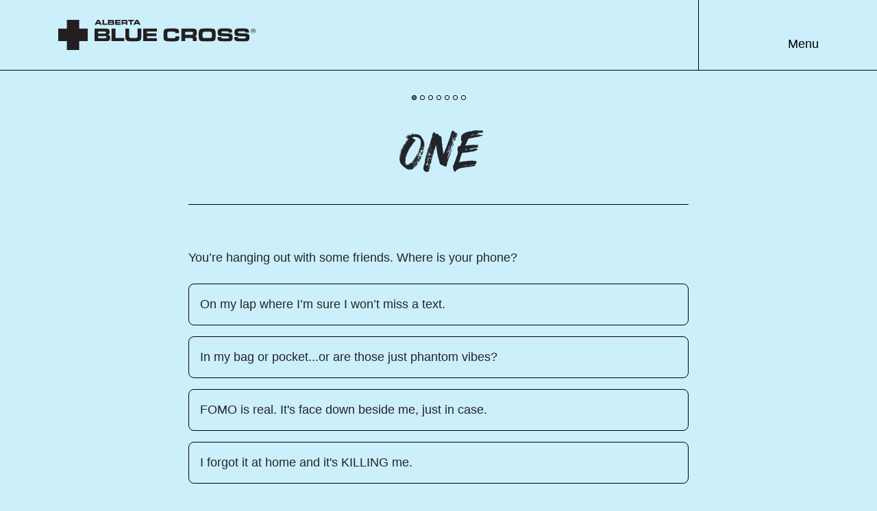

--- FILE ---
content_type: text/html; charset=UTF-8
request_url: https://www.feelingsoverphones.ca/what-kind-of-friend-are-you-quiz.php
body_size: 35512
content:
<!DOCTYPE html>
<html lang="en">
<head >
	<title>Feelings Over Phones – What Kind of Friend Are You Quiz  | Alberta Blue Cross®</title>
	<meta name="description" content="The way you interact with your phone can seriously impact your friendships. Take the Feelings Over Phones quiz to find out what kind of friend you are.">
	<link rel="canonical" href="https://www.feelingsoverphones.ca/" />
	<meta charset="utf-8">
	<meta name="viewport" content="width=device-width, initial-scale=1.0">
	<link rel="stylesheet" type="text/css" href="https://stackpath.bootstrapcdn.com/bootstrap/4.5.2/css/bootstrap.min.css">
	<link rel="preload" href="https://fonts.googleapis.com/css2?family=Lato:ital,wght@0,100;0,300;0,400;0,700;0,900;1,100;1,300;1,400;1,700;1,900&display=swap" rel="stylesheet">
	<link rel="preload" rel="stylesheet" type="text/css" href="../font-awesome/css/all.min.css">
	<link rel="stylesheet" type="text/css" href="../css/styles.css">
	<!-- Google Tag Manager -->
	<script>(function(w,d,s,l,i){w[l]=w[l]||[];w[l].push({'gtm.start':
	new Date().getTime(),event:'gtm.js'});var f=d.getElementsByTagName(s)[0],
	j=d.createElement(s),dl=l!='dataLayer'?'&l='+l:'';j.async=true;j.src=
	'https://www.googletagmanager.com/gtm.js?id='+i+dl;f.parentNode.insertBefore(j,f);
	})(window,document,'script','dataLayer','GTM-NWGN58D');</script>
	<!-- End Google Tag Manager -->

	<!-- javascript -->
    <script src="https://code.jquery.com/jquery-3.7.0.slim.min.js" integrity="sha256-tG5mcZUtJsZvyKAxYLVXrmjKBVLd6VpVccqz/r4ypFE="  crossorigin="anonymous"></script>
	<script src="https://cdn.jsdelivr.net/npm/popper.js@1.16.1/dist/umd/popper.min.js" integrity="sha384-9/reFTGAW83EW2RDu2S0VKaIzap3H66lZH81PoYlFhbGU+6BZp6G7niu735Sk7lN" crossorigin="anonymous"></script>
	<script src="https://stackpath.bootstrapcdn.com/bootstrap/4.5.2/js/bootstrap.min.js" integrity="sha384-B4gt1jrGC7Jh4AgTPSdUtOBvfO8shuf57BaghqFfPlYxofvL8/KUEfYiJOMMV+rV" crossorigin="anonymous"></script>


	<meta name="twitter:card" content="summary_large_image">
	<meta name="twitter:site" content="@ABBlueCross">
	<meta name="twitter:title" content="Feelings Over Phones ">
	<meta name="twitter:description" content="The way you interact with your phone can seriously impact your anxiety, mental health, and relationships. Here are some tips to help break the habit.">
	<meta name="twitter:image" content="https://www.feelingsoverphones.ca/img/home-image.png">

	<!-- facebook share -->
	<meta property="og:url" content="https://www.feelingsoverphones.ca/what-kind-of-friend-are-you-quiz.php" />
	<meta property="og:type" content="website" />
	<meta property="og:title" content="What Kind of Friend Are You Quiz" />
	<meta property="og:description" content="It’s time to put yourself to the test! Find out what kind of friend you are based on your phone habits." />
	<meta property="og:image" content="" />
	<meta property="fb:app_id" content="262381585197218"/>

</head>
<body>
	<!-- Google Tag Manager (noscript) -->
	<noscript><iframe src="https://www.googletagmanager.com/ns.html?id=GTM-NWGN58D"
	height="0" width="0" style="display:none;visibility:hidden"></iframe></noscript>
	<!-- End Google Tag Manager (noscript) -->

<script>
  window.fbAsyncInit = function() {
    FB.init({
      appId      : '{262381585197218}',
      cookie     : true,
      xfbml      : true,
      version    : '{v8.0}'
    });
      
    FB.AppEvents.logPageView();   
      
  };

  (function(d, s, id){
     var js, fjs = d.getElementsByTagName(s)[0];
     if (d.getElementById(id)) {return;}
     js = d.createElement(s); js.id = id;
     js.src = "https://connect.facebook.net/en_US/sdk.js";
     fjs.parentNode.insertBefore(js, fjs);
   }(document, 'script', 'facebook-jssdk'));
</script>
  
<div class="nav-menu d-flex flex-column justify-content-between" id="navDrawer">
	<div class="menu-header d-flex justify-content-between align-items-center ">
		<div class="padding-xy-24 d-flex align-items-center">
			<img src="../img/abc-logo-white.png" class="img-fluid logo-mobile" alt="Alberta Blue Cross Logo">
		</div>
		<div class="text-center d-flex align-items-center justify-content-center">
			<a href="#" class="burger padding-xy-24">
				<i class="fal fa-times"></i><p class="margin-b-0">Close</p>
			</a>
		</div>
	</div>
	<div class="menu-main">
		<div>
			<a href="https://www.feelingsoverphones.ca/what-kind-of-friend-are-you-quiz.php">Take quiz<i class="fal fa-chevron-right"></i></a>
		</div>
		<div >
			<a href="https://www.feelingsoverphones.ca/index.php#issue">What's the issue<i class="fal fa-chevron-right"></i></a>
		</div>
		<div >
			<a href="https://www.feelingsoverphones.ca/index.php#filter">Instagram filter<i class="fal fa-chevron-right"></i></a>
		</div>
	</div>
	<div class="menu-footer">
		<div>
			<a href="https://www.facebook.com/AlbertaBlueCross?sk=wall" class="padding-xy-24"><i class="fab fa-facebook-square"></i></a>
		</div>
		<div>
			<a href="https://twitter.com/ABBluecross" class="padding-xy-24"><i class="fab fa-twitter"></i></a>
		</div> 
		<div>
			<a href="https://www.instagram.com/albertabluecross/" class="padding-xy-24"><i class="fab fa-instagram"></i></a>
		</div>
	</div>
</div>
<header>
	<div class="container-fluid menu margin-b-24">
		<div class="container">
			<div class="row">
				<div class="col-9 col-lg-10 padding-y-24 menu-divider d-flex align-items-center">
					<div>
						<a href="https://www.feelingsoverphones.ca/"><img src="../img/abc-logo-black.png" class="img-fluid" alt="Alberta Blue Cross Logo"></a>
					</div>
				</div>
				<div class="col-3 col-lg-2 padding-y-24 d-flex justify-content-end align-items-center">

					<a href="#" class="text-center burger">
						<p class="margin-b-0"><i class="fal fa-bars"></i><br>Menu</p>
					</a>
					
				</div>
			</div>
		</div>

	</div>
</header>
<script type="text/javascript">
	$(document).ready(function(){
		  $(".burger").click(function(){
		    $("#navDrawer").toggleClass("open");
		  });
		 function closeMenu(){
		 	$("#navDrawer").removeClass("open");
		 }
		 $(document.body).click( function(e){
		 	closeMenu();
		 });
		 $(".burger").click( function(e){
		 	e.stopPropagation();
		 });
	});

</script>

<main>
	<div class="container">
		<div class="row d-flex flex-column align-items-center">
			<div class="quiz col col-12 col-lg-8">
				<div class="progression text-center">
					<div class="progress-dot progress-active"></div>
					<div class="progress-dot"></div>
					<div class="progress-dot"></div>
					<div class="progress-dot"></div>
					<div class="progress-dot"></div>
					<div class="progress-dot"></div>
					<div class="progress-dot"></div>
				</div>
				<form class="quiz-container">
					<div class="question-container question-active" id="q1">
						<div class=" text-center quiz-heading padding-t-40">
							<h1>ONE</h1>
						</div>
						
						<p id="question">You’re hanging out with some friends. Where is your phone?</p>
						<div class="form-check">
							<input type="radio" id="q1Lap" name="phoneLocal" class="question" value="3">
							<label class="custom-radio" for="q1Lap">On my lap where I’m sure I won’t miss a text.</label>
							
						</div>
						<div class="form-check">
							<input type="radio" id="q2Bag" name="phoneLocal" class="question" value="1">
							<label class="custom-radio" for="q2Bag">In my bag or pocket...or are those just phantom vibes?</label>
							
						</div>
						<div class="form-check">
							<input type="radio" id="q3Beside" name="phoneLocal" class="question" value="2">
							<label class="custom-radio" for="q3Beside">FOMO is real. It's face down beside me, just in case.</label>
							
						</div>
						<div class="form-check">
							<input type="radio" id="q4Home" name="phoneLocal" class="question" value="2">
							<label class="custom-radio" for="q4Home">I forgot it at home and it's KILLING me.</label>
						</div>

					</div>
					<div class="question-container hidden" id="q2">
						<div class=" text-center quiz-heading padding-t-40">
							<h1>Two</h1>
						</div>
						
						<p id="question">It’s time for Netflix and sweatpants with your friend. What are you doing while you binge-watch?</p>
						<div class="form-check">
							<input type="radio" id="q1Memes" name="netflix" class="question" value="3">
							<label class="custom-radio" for="q1Memes">Scrolling through Instagram for dank memes.</label>
						</div>
						<div class="form-check">
							<input type="radio" id="q2google" name="netflix" class="question" value="2">
							<label class="custom-radio" for="q2google">Googling to find out where I’ve seen that actor before.</label>
						</div>
						<div class="form-check">
							<input type="radio" id="q3game" name="netflix" class="question" value="3">
							<label class="custom-radio" for="q3game">One eye on the screen and one eye on the game on my phone.</label>
						</div>
						<div class="form-check">
							<input type="radio" id="q4watching" name="netflix" class="question" value="1">
							<label class="custom-radio" for="q4watching">Watching…? What else would I be doing? </label>
						</div>

					</div>
					<div class="question-container hidden" id="q3">
						<div class=" text-center quiz-heading padding-t-40">
							<h1>ThreE</h1>
						</div>
						
						<p id="question">When friends talk loudly on their phone in public:</p>
						<div class="row">
							<div class="col col-12 col-sm-6 col-lg-6">
								<div class="form-check img-question custom-radio">
									<input type="radio" id="q1DontCare" name="publicTalking" class="question" value="2">
									<label class="custom-radio img-label" for="q1DontCare">
										<div class="bkg-white padding-xy-16 text-center">
											<img class="img-fluid" src="img/i-dunno-face.png" alt="illustrated face doing the I don't care action">
										</div>
										<span>I don't care.</span>
									</label>
									
								</div>
							</div>
							<div class="col col-12 col-sm-6 col-lg-6">
								<div class="form-check img-question custom-radio">
									<input type="radio" id="q2rude" name="publicTalking" class="question" value="1">
									<label class="custom-radio img-label" for="q2rude">
										<div class="bkg-white padding-xy-16 text-center">
											<img class="img-fluid" src="img/angry.png" alt="illustrated face that is angry">
										</div>
										<span>It's rude.</span>
									</label>
									
								</div>
							</div>
						</div>		
					</div>
					<div class="question-container hidden" id="q4">
						<div class=" text-center quiz-heading padding-t-40">
							<h1>FouR </h1>
						</div>
						
						<p id="question">Which of these phone faux pas’ would your friends say you’re most guilty of?</p>
						<div class="form-check">
							<input type="radio" id="q1forgot" name="fauxpas" class="question" value="2">
							<label class="custom-radio" for="q1forgot">Forgetting to text them back. They’ll be waiting hours (or days).</label>
						</div>
						<div class="form-check">
							<input type="radio" id="q2snap" name="fauxpas" class="question" value="3">
							<label class="custom-radio" for="q2snap">Sending Snapchats or texting non-stop while we’re hanging out.</label>
						</div>
						<div class="form-check">
							<input type="radio" id="q3tiktok" name="fauxpas" class="question" value="3">
							<label class="custom-radio" for="q3tiktok">Constantly pulling out my phone to show them funny TikToks.</label>
						</div>
						<div class="form-check">
							<input type="radio" id="q4nophone" name="fauxpas" class="question" value="1">
							<label class="custom-radio" for="q4nophone">Never having my phone with me.</label>
						</div>

					</div>
					<div class="question-container hidden" id="q5">
						<div class=" text-center quiz-heading padding-t-40">
							<h1>Five</h1>
						</div>
						
						<p id="question">Could you survive one day without your phone?</p>
						<div class="row">
							<div class="col col-12 col-md-6 col-lg-6">
								<div class="form-check img-question custom-radio">
									<input type="radio" id="q1yes" name="survive" class="question" value="1">
									<label class="custom-radio img-label" for="q1yes">
										<div class="bkg-white padding-xy-16 text-center">
											<img class="img-fluid" src="img/up-thumb.png" alt="illustrated hand doing a thumbs up">
										</div>
										
										<span>Yes, easily.</span>
									</label>
								</div>
							</div>
							<div class="col col-12 col-md-6 col-lg-6">
								<div class="form-check img-question custom-radio">
									<input type="radio" id="q2noSanity" name="survive" class="question" value="2">
									<label class="custom-radio img-label" for="q2noSanity">
										<div class="bkg-white padding-xy-16 text-center">
											<img class="img-fluid" src="img/down-thumb.png" alt="illustrated hand doing thumbs down">
										</div>
										<span>Not with my sanity intact.</span>
									</label>
									
								</div>
							</div>
						</div>
					</div>
					<div class="question-container hidden" id="q6">
						<div class=" text-center quiz-heading padding-t-40">
							<h1>Six</h1>
						</div>
						
						<p id="question">Your friend is in the middle of telling you about their date when your phone buzzes. What do you do?</p>
						<div class="form-check">
							<input type="radio" id="q1quickCheck" name="dateStory" class="question" value="3">
							<label class="custom-radio" for="q1quickCheck">Quickly check it and hope they don’t notice.</label>	
						</div>
						<div class="form-check">
							<input type="radio" id="q2ignore" name="dateStory" class="question" value="1">
							<label class="custom-radio" for="q2ignore">Ignore it. My friend has clearly been dying to tell me about it.</label>
						</div>
						<div class="form-check">
							<input type="radio" id="q3wait" name="dateStory" class="question" value="2">
							<label class="custom-radio" for="q3wait">Wait until they’re done talking and then pull out my phone.</label>
						</div>
					</div>
					<div class="question7 question-container hidden q7-bkg" id="q7">
						<div class=" text-center quiz-heading padding-t-40">
							<h1>SEven</h1>
						</div>
						
						<p id="question">If you ever worry that your fixation on your phone is impacting your friendships, it probably is. It can also make you feel isolated and affect your mental health.</p>
						<p>Next time you’re hanging out, will you choose your friend's feelings over your phone? </p>

						<div class="row">
							<div class="col col-12 col-sm-12 col-md-6 col-lg-6">
								<div class="form-check img-question custom-radio">
									<input type="radio" id="q1yesChange" name="intentChange" class="question" value="1">
									<label class="custom-radio img-label" for="q1yesChange"> 

										<div class="bkg-white text-center padding-xy-16">
											<img src="img/no-phones.png" alt="illustrated phone crossed out" class="img-fluid">
										</div>
										<span>Yes.</span>
									</label>
									
								</div>
							</div>
							<div class="col col-12 col-sm-12 col-md-6 col-lg-6">
								<div class="form-check custom-radio">
									<input type="radio" id="q2noChange" name="intentChange" class="question" value="3">
									<label class="custom-radio img-label" for="q2noChange">
										<div class="bkg-white padding-xy-16 text-center">
											<img class="img-fluid" src="img/love-phones.png" alt="illustrated phone with a heart">
										</div>
										<span>No.</span>
									</label>
									
								</div>
							</div>
						</div>
					</div>
					<div class="btn-container d-flex flex-column align-items-center padding-y-40">	
						<a class="btn-primary next disabled" aria-disabled="true">Next <i class=" padding-l-16 fal fa-chevron-right"></i></a>

						<a class="btn-primary hidden submit" onclick="finalScore()">Get your results</a>
					</div>
				</form>
				
			</div>
			<div class="col col-12 col-lg-10 results">
				<div class="faithful hidden ">

						<div class="row">
							<div class="col col-12 col-sm-6 col-md-6 mobile-image">	
									<img src="../img/faithful-animation.gif" alt="Faithful friend image" class="img-fluid">
							</div>
							<div class="col col-12 col-sm-6 col-md-6 col-lg-4 d-flex">	
								<h1 class="">The<span> Faithful </span>Friend</h1>
							</div>
							<div class="col col-md-6 col-lg-8 desktop-image">	
									<img src="../img/faithful-animation.gif" alt="Faithful friend image" class="img-fluid">
							</div>
							<div class="col col-12 padding-b-24">	
								<p>Your friends know that you’ve got their backs. Need a ride in the middle of the night? You’ll be there, no questions asked. You give great advice even if you know your friend will ignore it and you’re weirdly protective—but in a comforting way.</p>

								<p>If people keep talking over your friend in a group, you’ll be the one making eye contact with them so they know someone is actually listening. You take your friendships seriously and expect others to do the same. Plus, you have your priorities straight when it comes to your phone. Keep it up!</p>
							</div>
							<div class="col col-12 results-share">	
								<h2 class="padding-b-16">Share your results</h2>
								<!-- <a class="btn-primary">Facebook</a> -->
								<a class="btn-primary" target="_blank" href="https://www.facebook.com/sharer/sharer.php?u=https%3A%2F%2Fwww.feelingsoverphones.ca%2Fwhat-kind-of-friend-are-you-quiz.php&amp;src=sdkpreparse&quote=Always%20there%2E%20Always%20ready%2E%20I%20got%20the%20Faithful%20Friend%21%20What%20kind%20of%20friend%20are%20you%3F" class="fb-xfbml-parse-ignore">Facebook</a>
								<a href="https://twitter.com/intent/tweet?hashtags=feelingsoverphones&original_referer=https%3A%2F%2Fwww.feelingsoverphones.ca%2Fresults%2Ffaithful-friend.php&ref_src=twsrc%5Etfw&text=Always%20there.%20Always%20ready.%20I%20got%20the%20Faithful%20Friend!%20What%20kind%20of%20friend%20are%20you%3F&tw_p=tweetbutton&url=https%3A%2F%2Fwww.feelingsoverphones.ca%2Fwhat-kind-of-friend-are-you-quiz.php" class="btn-primary">Twitter</a>
								<a class="btn-secondary" href="https://www.feelingsoverphones.ca/index.php#issue">Learn more</a>
							</div>
						</div>	
					</div><!-- \\faithful -->
					<div class="lowMaint hidden">
						<div class="row">
							<div class="col col-12 col-sm-6 col-md-6 mobile-image">	
									<img src="../img/low-maintenance-animation.gif" alt="Low maintenance friend image" class="img-fluid">
							</div>
							<div class="col col-md-6 col-lg-4 d-flex">	
								<h1 class="align-self-end">The<span> Low Maintenance </span>Friend</h1>
							</div>
							<div class="col col-md-6 col-lg-8 desktop-image">	
									<img src="../img/low-maintenance-animation.gif" alt="Low maintenance friend image" class="img-fluid">
							</div>
							<div class="col col-12 padding-b-24">	
								<p>You’re happy doing just about anything and your friends know that they don’t have to talk to you every day for your friendship to be solid. When you do hang out, you always try to make the most of it and leave distractions at the door. </p>

								<p>You’re typically forgiving if your friends don’t always make you feel like a priority, but you’re not afraid to be honest either. If your friend is glued to their phone, say something! They probably don’t realize that it’s dragging down the conversation and bumming you out.</p>
							</div>
							<div class="col col-12 results-share">	
								<h2 class="padding-b-16">Share your results</h2>
								<a class="btn-primary" target="_blank" href="https://www.facebook.com/sharer/sharer.php?u=https%3A%2F%2Fwww.feelingsoverphones.ca%2Fwhat-kind-of-friend-are-you-quiz.php&amp;src=sdkpreparse&quote=Caring.%20But%20chill%20about%20it%20y%E2%80%99know%3F%20I%20got%20the%20Low%20Maintenance%20Friend%21%20What%20kind%20of%20friend%20are%20you%3F%20" class="fb-xfbml-parse-ignore">Facebook</a>
								<a class="btn-primary" href="https://twitter.com/intent/tweet?hashtags=feelingsoverphones&original_referer=https%3A%2F%2Fwww.feelingsoverphones.ca%2Fresults%2Flow-maintenance-friend.php&ref_src=twsrc%5Etfw&text=Caring.%20But%20chill%20about%20it%20y%E2%80%99know%3F%20I%20got%20the%20Low%20Maintenance%20Friend!%20What%20kind%20of%20friend%20are%20you%3F&tw_p=tweetbutton&url=https%3A%2F%2Fwww.feelingsoverphones.ca%2F">Twitter</a>
								<a class="btn-secondary" href="https://www.feelingsoverphones.ca/index.php#issue">Learn more</a>
							</div>
						</div>	
					</div><!-- \\low maintenance -->
					<div class="hype hidden">
						<div class="row">
							<div class="col col-12 col-sm-6 col-md-6 mobile-image">	
								<img src="../img/hype-animation.gif" alt="Hype friend image" class="img-fluid">
							</div>
							<div class="col col-md-6 col-lg-4 d-flex">	
								<h1 class="align-self-end">The<span> Hype </span>Friend</h1>
							</div>
							<div class="col col-md-6 col-lg-8 desktop-image">	
									<img src="../img/hype-animation.gif" alt="Hype friend image" class="img-fluid">
							</div>
							<div class="col col-12 padding-b-24">	
								<p>You have a knack for making your friends feel like they’re on top of the world. When your friend sends you a meme that you’ve already seen, you act like it’s the first time.</p>

								<p>Your friends can always count on you to take the best pictures of them for Instagram and reinforce the choices they make—even if you probably wouldn’t have made the same ones. But be careful not to rely too much on your phone for fun or you could lose sight of what your friends really need. Nobody wants to feel like they’re not as interesting as what’s on your screen.</p>
							</div>
							<div class="col col-12 results-share">	
								<h2 class="padding-b-16">Share your results</h2>
								<a class="btn-primary" target="_blank" href="https://www.facebook.com/sharer/sharer.php?u=https%3A%2F%2Fwww.feelingsoverphones.ca%2Fwhat-kind-of-friend-are-you-quiz.php&amp;src=sdkpreparse&quote=I%E2%80%99m%20my%20friends%E2%80%99%20biggest%20fan.%20I%20got%20the%20Hype%20Friend%21%20What%20kind%20of%20friend%20are%20you%3F" class="fb-xfbml-parse-ignore">Facebook</a>
								<a class="btn-primary" href="https://twitter.com/intent/tweet?hashtags=feelingsoverphones&original_referer=https%3A%2F%2Fwww.feelingsoverphones.ca%2Fresults%2Fhype-friend.php&ref_src=twsrc%5Etfw&text=I%E2%80%99m%20my%20friends%E2%80%99%20biggest%20fan.%20I%20got%20the%20Hype%20Friend!%20What%20kind%20of%20friend%20are%20you%3F&tw_p=tweetbutton&url=https%3A%2F%2Fwww.feelingsoverphones.ca%2F">Twitter</a>
								<a class="btn-secondary" href="https://www.feelingsoverphones.ca/index.php#issue">Learn more</a>
							</div>
						</div>	
					</div><!-- \\hype -->	
					<div class="fomo hidden">
						<div class="row">
							<div class="col col-12 col-sm-6 col-md-6 mobile-image">	
								<img src="../img/fomo-animation.gif" alt="FOMO friend image" class="img-fluid">
							</div>
							<div class="col col-md-6 col-lg-4 d-flex">	
								<h1 class="align-self-end">The<span> FOMO </span>Friend</h1>
							</div>
							<div class="col col-md-6 col-lg-8 desktop-image">	
									<img src="../img/fomo-animation.gif" alt="FOMO friend image" class="img-fluid">
							</div>
							<div class="col col-12 padding-b-24">	
								<p>You’re up for anything—but it KILLS you that you can’t do everything all at once. You try to make your schedule as flexible as possible so you don’t miss out on the next big thing and if two friends hang out without you, you’ll stress about it for days. </p>

								<p>While hanging out with friends, your focus isn’t always where it should be but you’re working on it. If you’re worried about missing a text or a streak, you’ll miss out on what’s happening around you. Try keeping your phone in your bag or pocket to prevent the temptation.</p>
							</div>
							<div class="col col-12 results-share">	
								<h2 class="padding-b-16">Share your results</h2>
								<a class="btn-primary" target="_blank" href="https://www.facebook.com/sharer/sharer.php?u=https%3A%2F%2Fwww.feelingsoverphones.ca%2Fwhat-kind-of-friend-are-you-quiz.php&amp;src=sdkpreparse&quote=I%20want%20to%20do%20it%20all%20and%20hate%20missing%20out.%20I%20got%20the%20FOMO%20Friend%21%20Let%20me%20know%20what%20kind%20of%20friend%20are%20you%3F" class="fb-xfbml-parse-ignore">Facebook</a>
								<a class="btn-primary" href="https://twitter.com/intent/tweet?hashtags=feelingsoverphones&original_referer=https%3A%2F%2Fwww.feelingsoverphones.ca%2Fresults%2Ffomo-friend.php&ref_src=twsrc%5Etfw&text=I%20want%20to%20do%20it%20all%20and%20hate%20missing%20out.%20I%20got%20the%20FOMO%20Friend!%20Let%20me%20know%20what%20kind%20of%20friend%20are%20you%3F&tw_p=tweetbutton&url=https%3A%2F%2Fwww.feelingsoverphones.ca%2F">Twitter</a>
								<a class="btn-secondary" href="https://www.feelingsoverphones.ca/index.php#issue">Learn more</a>
							</div>
						</div>	
					</div><!-- \\fomo -->
					<div class="unapologetic hidden">
						<div class="row">
							<div class="col col-12 col-sm-6 col-md-6 mobile-image">	
								<img src="../img/fomo-animation.gif" alt="Unapologetic friend image" class="img-fluid">
							</div>	
							<div class="col col-md-6 col-lg-4 d-flex">	
								<h1 class="align-self-end">The<span> unapolOgetic</span> Friend</h1>
							</div>
							<div class="col col-md-6 col-lg-8 desktop-image">	
									<img src="../img/unapologetic-animation.gif" alt="Unapologetic friend image" class="img-fluid">
							</div>
							<div class="col col-12 padding-b-24">	
								<p>You don’t apologize for being yourself and your friends respect you for it. You know you have flaws, but who doesn’t? When it comes to spending time together, you do what you want and your friends know to go with the flow. Sometimes you have strong opinions, but your friends can always count on you for the hard truth. </p>

								<p>Can you handle the truth too? You probably need to use your phone less. Way less. It sends the message that you care more about what's on your screen than the people around you.</p>
							</div>
							<div class="col col-12 results-share">	
								<h2 class="padding-b-16">Share your results</h2>
								<a class="btn-primary" target="_blank" href="https://www.facebook.com/sharer/sharer.php?u=https%3A%2F%2Fwww.feelingsoverphones.ca%2Fwhat-kind-of-friend-are-you-quiz.php&amp;src=sdkpreparse&quote=Strong%20opinions%20but%20always%20there%20with%20the%20truth.%20I%20got%20the%20Unapologetic%20Friend%21%20What%20kind%20of%20friend%20are%20you%3F " class="fb-xfbml-parse-ignore">Facebook</a>
								<a href="https://twitter.com/intent/tweet?hashtags=feelingsoverphones&original_referer=https%3A%2F%2Fwww.feelingsoverphones.ca%2Fresults%2Funapologetic-friend.php&ref_src=twsrc%5Etfw&text=Strong%20opinions%20but%20always%20there%20with%20the%20truth.%20I%20got%20the%20Unapologetic%20Friend!%20What%20kind%20of%20friend%20are%20you%3F&tw_p=tweetbutton&url=https%3A%2F%2Fwww.feelingsoverphones.ca%2F" class="btn-primary">Twitter</a>
								<a class="btn-secondary" href="https://www.feelingsoverphones.ca/index.php#issue">Learn more</a>
							</div>
						</div>	
					</div><!-- \\unapologetic -->
				</div>
		</div>
	</div>
</main>
<footer>
	<div class="container-fluid padding-b-64">
		<div class="container">
			<div class="row padding-b-24 margin-t-24 margin-b-24 d-flex justify-content-center">
				<div class="col col-lg-7">
					<div class="card-white padding-xy-24">
						<div class="text-center margin-b-24">
							<img class="img-fluid" src="img/broken-heart.png" alt="Illustrated broken heart">
						</div>
						<p class="margin-b-0">Less time on your phone means more time having meaningful interactions with the people around you. At Alberta Blue Cross<sup>&reg;</sup>, supporting mental health and the need for connection is part of our commitment to wellness.</p>
					</div>
				</div>
			</div><!-- \\row -->
			<div class="row padding-b-88 d-flex flex-column align-items-center but-seriously">
				
				<div class="col col-12 padding-y-24">
					<h2 class="heading-transformed">Are you, or someone you care about, looking for mental health support</h2>
				</div>
				<div class="col col-12 col-lg-12 padding-x-16 heading-bkg">
					
					<h3><span class="heading-large">But</span></h3>
				</div>
				<div class="col col-12 col-lg-12 ">
					<div class="row d-flex justify-content-center">	
						<div class="col col-12 col-lg-7 secondary-heading padding-x-0">	
							<h3 class=""><i>not sure where to start?</i></h3>
						</div>
					</div>	
					<div class="row margin-t-24 d-flex justify-content-center">
				
						<div class="col col-lg-7 padding-x-0">
							<p>Let us help you navigate resources, supports and the health care system to find a solution that fits your needs. <a href="https://www.ab.bluecross.ca/resources/mental-health-support.php" target="_blank">Learn more with Alberta Blue Cross<sup>&reg;</sup> care navigation</a>.</p>
							<p>Sign up for More Good Days, a mental wellness messaging service that delivers free daily advice and inspiration straight to your phone. Text ‘<strong>MoreGoodDays</strong>’ to <strong>393939</strong> to get started.</p>


						</div>

					</div><!-- \\row -->
				</div><!-- \\col -->
			</div><!-- \\row -->
			<div class="row sources-footer padding-b-24 margin-b-24">
				<div class="col ">
					<p class="small">All information, content, and material contained on this website (including links to other third-party websites) is provided for general information purposes only and does not constitute medical or other professional advice on any subject matter, or for any individual case or situation. Nothing on this website is intended to substitute for the advice of a qualified medical professional, and you should not act, or refrain from acting, on the basis of any content included on this website. If you require medical advice, you are advised to consult a qualified medical professional.</p>
					<p class="small margin-b-0"><i>Sources</i></p>
					<p class="small margin-b-0">
						<i>*Pew Research Center’s Internet Project survey, August 7-September 16, 2013</i>
					</p>
					<p class="small margin-b-0">
						<i>**Pew Research Center American Trends Panel survey, May 30-June 30, 2014. N=3,217 adults</i>
					</p>
					<p class="small margin-b-0">
						<i>***Przybylski AK, Weinstein N. Can you connect with me now? How the presence of mobile communication technology influences face-to-face conversation quality. Journal of Social and Personal Relationships. 2013;30(3):237-246. doi:10.1177/0265407512453827</i>
					</p>
				</div>
			</div><!-- \\row -->
			
			<div class="row">
				<div class="col-12">
					<ul class="footer-list margin-b-0">
						<li> <a rel="noopener" href="https://www.ab.bluecross.ca/privacy.php">Privacy Policy</a> <span> | </span></li>
						<li> <a rel="noopener" href="https://www.ab.bluecross.ca/web-site-policy.php">Terms of Use</a> <span> | </span></li>
						<li><a href="https://arrive.ab.bluecross.ca/Subscriber-Verification-Individual.html" target="_blank">Marketing preferences</a><span> | </span></li>
						<li> <a rel="noopener" href="https://www.ab.bluecross.ca" target="_blank">ab.bluecross.ca <i class="fal fa-external-link"></i></a></li>
					</ul>
				</div>
				<div class="col col-12 col-lg-11 padding-y-64 land-acknowledgement-container">
					<div class="padding-l-24 land-acknowledgement">
						<h3>Land acknowledgement</h3>
							<p><em>We begin by acknowledging that we are on traditional lands, referred to as Treaty 6, Treaty 7 and Treaty 8 territory, and all the people here are beneficiaries of these peace and friendship treaties. </em></p>
							<p><em>This territory is the home for many Indigenous Peoples, including the Blackfoot, Cree, Dene, Saulteaux, Ojibwe, Stoney Nakota Sioux, and Tsuut’ina peoples, and the Métis Nation of Alberta and the Métis Settlements. </em></p>
							<p class="margin-b-0"><em>We respect the Treaties that were made on these territories, we acknowledge the harms and mistakes of the past, and we dedicate ourselves to moving forward in partnership with Indigenous communities in a spirit of reconciliation and collaboration.</em></p>
					</div>  <!--//border -->     
				</div><!--//col -->  
				<div class="col col-12 col-lg-1">
				</div><!--//col -->   

				<div class="col-12 col-md-10 col-lg-11 padding-t-64">
					<p class="copyright">©Copyright 2026 ABC Benefits Corporation. All rights reserved. ®* The Blue Cross<sup>&reg;</sup> symbol and name are registered marks of the Canadian Association of Blue Cross Plans<sup>&reg;</sup>, an association of independent Blue Cross<sup>&reg;</sup> plans. Licensed to ABC Benefits Corporation for use in operating the Alberta Blue Cross Plan<sup>&reg;</sup>. ®† Blue Shield is a registered trade-mark of the Blue Cross Blue Shield Association.</p>
				</div>
				<div class="col col-12 col-md-2 col-lg-1 padding-t-64">
					<div class="bcbs">
						<img src="../img/bcbs-black.png" class="img-fluid" alt="Blue Cross Blue Shield logo">
					</div>
				</div>
			</div>
		</div>
	</div>
	
</footer>
<script>
window.twttr = (function(d, s, id) {
  var js, fjs = d.getElementsByTagName(s)[0],
    t = window.twttr || {};
  if (d.getElementById(id)) return t;
  js = d.createElement(s);
  js.id = id;
  js.src = "https://platform.twitter.com/widgets.js";
  fjs.parentNode.insertBefore(js, fjs);

  t._e = [];
  t.ready = function(f) {
    t._e.push(f);
  };

  return t;
}(document, "script", "twitter-wjs"));</script>

<!-- share to facebook -->
<script type="text/javascript">
    // Facebook post
    function shareOnFacebook() {
        var img = 'https://www.feelingsoverphones.ca/img/home-image.png';
        var desc = 'The way you interact with your phone can seriously impact your anxiety, mental health, and relationships. Here are some tips to help break the habit.';
        var title = 'Feelings Over Phones';
        var link = 'https://www.feelingsoverphones.ca';

        // Open FB share popup
        FB.ui({
            method: 'share_open_graph',
            action_type: 'og.shares',
            action_properties: JSON.stringify({
                object: {
                    'og:url': link,
                    'og:title': title,
                    'og:description': desc,
                    'og:image': img
                }
            })
        },
        function (response) {
            // Action after response
        });
    }
</script>
</body>
</html><script src="js/quiz.js"></script>

--- FILE ---
content_type: text/css
request_url: https://www.feelingsoverphones.ca/css/styles.css
body_size: 13054
content:
@font-face{
	font-family: "Stay-Weird";
	src: url('../fonts/Stay-Weird.ttf')  format('truetype'); /* Safari, Android, iOS */
}
*, *:before, *:after{
	box-sizing: border-box;
}
body{
	background-color: #cceffc;
	font-family: "Lato", sans-serif;
	font-size: 18px;
	line-height: 1.5;
}
a, button, input, label{
	cursor: pointer;
}

h1, .heading-large{
	font-family: "Stay-Weird", "Lato", sans-serif;
}

h1.home{
	padding-top: 150px;
	text-align: right;
	line-height: 1.05;
}

h1.home, .heading-large{
	font-size: 70px;
}

h2{
	text-transform: uppercase;
	font-size: 18px;
}

h3{
	font-size: 40px;
}
h4{
	font-size: 30px;
	font-weight: 900;
}
.btn-primary, .btn-secondary{
	padding: 8px 32px;
	text-transform: uppercase;
	text-align: center;
	border-radius: 4px;
	width: 100%;
	display: block;
	font-weight: bold;
/*	cursor: pointer;*/
}
.btn-primary{
	background-color: #B01C87;
	color: #ffffff;
	border:none;
}
.btn-primary.disabled{
	background-color: rgba(176, 28, 135, 0.8);
}
.btn-secondary{
	border:1px solid #B01C87;
	color: #B01C87;
	background-color: transparent;
}

.btn-primary:hover,.btn-primary:active, .btn-primary:not(:disabled):not(.disabled).active, .btn-primary:not(:disabled):not(.disabled):active, .show>.btn-primary.dropdown-toggle,.btn-primary.focus, .btn-primary:focus{
	background-color: #891D6B;
	text-decoration: none;
	transition: ease-in 0.2s;
}
.btn-primary.disabled:hover{
	background-color: rgba(176, 28, 135, 0.8);
}
.btn-secondary:hover, .btn-secondary:active{
	color: #ffffff;
	background-color: #891D6B;
	border:1px solid #B01C87;
	transition: ease-in 0.2s;
}

.btn-primary .fal{
	font-size: 14px;
}

/*spacing*/

.padding-l-0, .padding-x-0, .padding-xy-0{
	padding-left: 0;
}

.padding-r-0, .padding-x-0, .padding-xy-0{
	padding-right: 0;
}

.padding-t-0, .padding-y-0, .padding-xy-0{
	padding-top: 0;
}

.padding-b-0, .padding-y-0, .padding-xy-0{
	padding-bottom: 0;
}

.padding-l-16, .padding-x-16, .padding-xy-16{
	padding-left: 16px;
}

.padding-r-16, .padding-x-16, .padding-xy-16{
	padding-right: 16px;
}

.padding-t-16, .padding-y-16, .padding-xy-16{
	padding-top: 16px;
}

.padding-b-16, .padding-y-16, .padding-xy-16{
	padding-bottom: 16px;
}

.padding-l-24, .padding-x-24, .padding-xy-24{
	padding-left: 24px;
}

.padding-r-24, .padding-x-24, .padding-xy-24{
	padding-right: 24px;
}

.padding-t-24, .padding-y-24, .padding-xy-24{
	padding-top: 24px;
}

.padding-b-24, .padding-y-24, .padding-xy-24{
	padding-bottom: 24px;
}

.padding-l-40, .padding-x-40, .padding-xy-40{
	padding-left: 40px;
}

.padding-r-40, .padding-x-40, .padding-xy-40{
	padding-right: 40px;
}

.padding-t-40, .padding-y-40, .padding-xy-40{
	padding-top: 40px;
}

.padding-b-40, .padding-y-40, .padding-xy-40{
	padding-bottom: 64px;
}

.padding-l-64, .padding-x-64, .padding-xy-64{
	padding-left: 64px;
}

.padding-r-64, .padding-x-64, .padding-xy-64{
	padding-right: 64px;
}

.padding-t-64, .padding-y-64, .padding-xy-64{
	padding-top: 64px;
}

.padding-b-64, .padding-y-64, .padding-xy-64{
	padding-bottom: 64px;
}


.padding-l-88, .padding-x-88, .padding-xy-88{
	padding-left: 88px;
}

.padding-r-88, .padding-x-88, .padding-xy-88{
	padding-right: 88px;
}

.padding-t-88, .padding-y-88, .padding-xy-88{
	padding-top: 88px;
}

.padding-b-88, .padding-y-88, .padding-xy-88{
	padding-bottom: 88px;
}


.padding-l-112, .padding-x-112, .padding-xy-112{
	padding-left: 112px;
}

.padding-r-112, .padding-x-112, .padding-xy-112{
	padding-right: 112px;
}

.padding-t-112, .padding-y-112, .padding-xy-112{
	padding-top: 112px;
}

.padding-b-112, .padding-y-112, .padding-xy-112{
	padding-bottom: 112px;
}


.margin-l-0, .margin-x-0, .margin-xy-0{
	margin-left: 0;
}

.margin-r-0, .margin-x-0, .margin-xy-0{
	margin-right: 0;
}

.margin-t-0, .margin-y-0, .margin-xy-0{
	margin-top: 0;
}

.margin-b-0, .margin-y-0, .margin-xy-0{
	margin-bottom: 0;
}

.margin-l-24, .margin-x-24, .margin-xy-24{
	margin-left: 24px;
}

.margin-r-24, .margin-x-24, .margin-xy-24{
	margin-right: 24px;
}

.margin-t-24, .margin-y-24, .margin-xy-24{
	margin-top: 24px;
}

.margin-b-24, .margin-y-24, .margin-xy-24{
	margin-bottom: 24px;
}


/*background-colours*/
.bkg-white, .card-white{
	background-color: #ffffff;
}

/*===MENU===*/
.menu{
	border-bottom: 1px solid #000000;
}
.menu-divider{
	border-right: 1px solid #000000;
}
.menu a{
	color: #000000;
}
.nav-menu{
	position: fixed;
	min-height: 100vh;
	/* mobile viewport bug fix */
  	min-height: -webkit-fill-available;
	width: 100%;
	background-color: #B01C87;
	z-index: 100;
	display: flex;
	flex-direction: column;
	justify-content: space-between;
}

.nav-menu{
	visibility:hidden;
}

.nav-menu a{
	color: #ffffff;
	width: 100%;
	height: 100%;
	display: block;
}

.open{
	visibility: visible;
}

.menu-header{
	border-bottom: 1px solid #ffffff;
}

.menu-footer{
	border-top: 1px solid #ffffff;
	display: flex;
	justify-content: space-around;
}
.menu-header div, .menu-footer div{
	display: inline-block;
	width: 30%;
}
.menu-header div:first-child{
	width: 70%;
	height: 100%;
	border-right: 1px solid #ffffff;
}

.menu-footer div{
	width: 33.33%;
	text-align: center;
	font-size: 24px;
	border-right: 1px solid #ffffff;
}
.menu-footer div:last-child{
	border-right: none;
}

.menu-main div{
	height: 33.33%;
	display: flex;
	align-items: center;
	text-transform: uppercase;
	font-weight: bolder;
	font-size: 30px;
	border-bottom: 1px solid #ffffff;
	min-height: -webkit-fill-available;
}
.menu-main div:last-child{
	border-bottom: none;
}
.menu-main div a{
	width: 100%;
	height: 100%;
	display: flex;
	justify-content: space-between;
	align-items: center;
	padding: 24px;
}
.menu-main div a:hover, .menu-header .burger:hover, .menu-footer a:hover{
	background-color: #891D6B;
	color: #ffffff;
	text-decoration: none;
}
.menu-main{
	height: 100%;
}



/*==end menu styles===*/

/*cards*/
.home-stats .card-white{
	height: 100%;
	padding:24px;
}

.home-stats{
	margin-bottom: 64px;
}
.home-stats:last-child{
	margin-bottom: 0;
}

.home-stats a:hover{
	color: #B01C87;
}
.card-social{
	display: inline-block;
}
.button-swirl a, .card-social a{
	color: #000000;
}

/*banner */
.home-banner{
	background-image: url(../img/home-mobile.png);
	background-repeat: no-repeat;
}
.home-banner p{
	margin-top: -24px;
}
.main-heading-bkg{
	width: 100%;
	background-image: url(../img/line.png);
	background-repeat: no-repeat;
}

.heading-bkg{
	background-image: url(../img/line.png);
    background-repeat: no-repeat;
}

.main-heading-bkg, .heading-bkg{
	 background-position: 0px 55px;
}
.button-swirl-container{
	display: flex;
	justify-content: end;
}

.button-swirl{
	background-image: url(../img/scribble-purple.png);
	background-repeat: no-repeat;
	background-size: contain;
	background-position: center;
	width: 200px;
	height: 100px

}
.button-swirl a{
	padding-left:16px;
	text-transform: uppercase;
}

.mobile-image{
	min-height: 280px;
}
.desktop-image{
	display: none;
}

.sources-footer{
	border-bottom: 1px solid #000000;
}

.secondary-heading{
	margin-top: -40px;
	max-width: 230px;
}
/*quiz styles start*/
.progress-dot{
	border: 1px solid #000000;
	border-radius: 10px;
	width: 7px;
	height: 7px;
	display: inline-block;
}
.progress-active{
	background-color: rgba(0,0,0,0.5);
}
.progress-complete{
	background-color: rgba(0,0,0,1);
}
.quiz-heading{
	margin-bottom: 16px;
	border-bottom: 1px solid #000000;
}

input.question{
	display: none;
}
.form-check{
	margin-bottom: 16px;
	padding-left: 0;
}

 input[type="radio"]:checked{
	background-color: #000000;
	color: #ffffff;
}
input[type="radio"]:checked + label{
	background-color: #000000;
	color: #ffffff;
	border-radius: 8px;
}
.form-check{
	border:1px solid #000000;
	border-radius: 8px;
}
.form-check .bkg-white{
	border-radius: 8px 8px 0px 0px;
	border-bottom: 1px solid #000000;
}
.form-check label{
	padding:16px;
	margin-bottom: 0;
	width: 100%;
	height: 100%;
	display: inline-block;
}

.form-check label.img-label{
	padding:0;
}
.form-check .img-label span{
	padding: 16px;
	display: block;
}
.form-check label:hover{
	background-color: #000000;
	color: #ffffff;
	transition: ease-in 0.3s;
}
.results h1{
	font-family: "Lato", sans-serif;
	font-size: 30px;
}
.results h1 span{
	font-family: "Stay-Weird", sans-serif;
	display: block;
	padding-top: 24px;
	font-size: 70px;
}
.results .mobile-image{
	min-height: 300px;
}
.results-share a{
	margin-bottom: 16px;
}
.results-share a:last-child{
	margin-bottom: 0;
}
.hidden, .submit-hide, .question-complete{
	display: none;
}
.question-active{
	display: block;
}

.q7-bkg{
	background-image: url(../img/green-blue-scribble.png);
	background-size: 50%;
	background-position: top center;
	background-repeat: no-repeat;
}
.quiz-heading{
	display: flex;
	flex-direction: column;
	align-items: center;
	justify-content: center;
	min-height: 150px;
}
.next.disabled{
	cursor: default;
}
/*footer styles*/

.footer-list{
	list-style-type: none;
	padding-left: 0;
}
.footer-list li{
	display: inline-block;
}
.footer-list span{
	padding-right: 8px;
	padding-left: 8px;
}
.footer-list a{
	color: #000000;
	text-decoration: underline;
}
.footer-list a:hover{
	color: #B01C87;
}
.land-acknowledgement-container{
	border-bottom: 1px solid #000000;
}

.land-acknowledgement{
	border-left: 10px solid #212529;
}

.land-acknowledgement h3{
	font-size: 32px;
}

footer .copyright{
	font-size: 10px;
}
.bcbs{
	max-width: 80px;
}

@media only screen and (min-width: 578px){

	.secondary-heading{
		max-width: 300px;
	}

	.btn-primary, .btn-secondary{
		max-width: 224px;
	}
	.desktop-image{
		display: block;
		max-height: 800px;
	}
	.mobile-image{
		display: none;
	}

	

	.results h1{
		align-self: flex-end;
	}
}

@media only screen and (min-width: 768px){
	.home-banner{
		background-image: url(../img/home-image.png);
		background-repeat: no-repeat;
		background-size: 80%;
	}
	
	.main-heading-bkg, .heading-bkg{
	    background-position: 0px 60px;
	}

	.nav-menu{
		width: 50%;
		right: 0;
	}

	h1.home{
		font-size: 100px;
	}
	.heading-large{
		font-size: 100px;
	}
	h3{
		font-size: 60px;
	}
	.home-stats:last-child{
		margin-bottom: 64px;
	}
	.secondary-heading{
		max-width: 460px;
	}
	.quiz-heading{
		margin-bottom: 64px;	
	}
	.question7 .quiz-heading{
		min-height: 300px;
	}
	#question{
		margin-bottom: 24px;
	}
	.menu-header div{
		width: 20%;
	}
	.menu-header div:first-child{
		width: 80%;
	}

	.img-question{
		margin-bottom: 0px;
	}
	
}
@media only screen and (min-width: 992px){
	.main-heading-bkg, .heading-bkg{
		background-position: 0px 80px;
	}
	
	h1.home{
		font-size: 130px;
		padding-top: 190px;
		padding-bottom: 88px;
	}
	.heading-large{
		font-size: 130px;
	}
	h3{
		font-size: 100px;
	}
	
	.home-stats, .home-stats:last-child{
		margin-bottom: 0px;
	}

	.home-stats:first-child{
		padding-left: 0;
	}
	.home-stats:last-child{
		padding-right: 0;
	}
	.button-swirl-container{
		display: flex;
		justify-content: start;
	}

	.secondary-heading{
		max-width: 100%;
		margin-top: -100px;
	}
	.quiz-heading h1{
		font-size: 80px;
	}
	.quiz-heading{
		min-height: 30px;
	}
	.q7-bkg{
		background-image: url(../img/green-blue-scribble-large.png);
		background-size: 100%;
	}
	.question7 .quiz-heading{
		min-height: 450px;
		margin-top: -50px;
	}

	.menu-main div a{
		padding:24px 96px;
	}
	.logo-mobile{
		display: none;
	}
	.menu-footer div{
		font-size: 30px;
	}

	.menu-main div{
		font-size: 40px;
	}

}
@media only screen and (min-width: 1200px){
	.home-banner{
		background-size: contain;
	}

	h1.home{
		font-size: 130px;
		padding-top: 280px;
		padding-bottom: 112px;
	}
	.question7 h1{
		margin-top:70px; 
	}
	.results h1{
		font-size: 40px;
	}
	.results h1 span{
		font-size: 130px;
		padding-top: 16px;
		margin-bottom: -64px;
	}
	.faithful h1 span, .lowMaint h1 span, .unapologetic h1 span{
		font-size: 80px;
		margin-bottom: -36px;
	}

	.main-heading-bkg{
		background-position: 0px 65px;
	}
	.heading-bkg{
	    background-position: 0px 77px;
	}
	.sources-footer{
		width: 94%;
	}
	
}


/*ie quick fixes*/
@media screen and (-ms-high-contrast: active), screen and (-ms-high-contrast: none) {  
   .quiz{
   	min-height: 920px;
   }
   #issue{
   	min-height: 600px;
   }

   .but-seriously, .essential-tips, #filter, .take-test{
   	display: block!important;
   }
   .essential-tips{
   	min-height: 300px;
   }
}

--- FILE ---
content_type: text/plain
request_url: https://www.google-analytics.com/j/collect?v=1&_v=j102&a=2143489116&t=pageview&_s=1&dl=https%3A%2F%2Fwww.feelingsoverphones.ca%2Fwhat-kind-of-friend-are-you-quiz.php&ul=en-us%40posix&dt=Feelings%20Over%20Phones%20%E2%80%93%20What%20Kind%20of%20Friend%20Are%20You%20Quiz%20%7C%20Alberta%20Blue%20Cross%C2%AE&sr=1280x720&vp=1280x720&_u=YEBAAAABAAAAAC~&jid=1933962610&gjid=152211211&cid=614981211.1768925154&tid=UA-181023844-1&_gid=360850972.1768925154&_r=1&_slc=1&gtm=45He61e1n81NWGN58Dv833411379za200zd833411379&gcd=13l3l3l3l1l1&dma=0&tag_exp=103116026~103200004~104527906~104528500~104684208~104684211~105391253~115938466~115938468~116682875~116744866~117041587&z=1519673523
body_size: -453
content:
2,cG-137B52PVHP

--- FILE ---
content_type: application/javascript
request_url: https://www.feelingsoverphones.ca/js/quiz.js
body_size: 1855
content:
$(".question").on("click", function(){
	$(".next").removeClass("disabled");
});
//progression bar and next question
$(".next").on("click", function() {

 	$("html").scrollTop(0);

	//validation here
if ($(".next").hasClass("disabled")){
	document.getElementByClassName("next").style.pointerEvents = "none";


	//end validation
}

var $progress = $(".progression");
  if ($progress.children(".progress-active").length > 0) {
    $progress.children(".progress-active").removeClass("progress-active").addClass("progress-complete").next().addClass("progress-active");
  }

  var $quiz = $(".quiz-container");
  if ($quiz.children(".question-active").length > 0) {
    $quiz.children(".question-active").removeClass("question-active").addClass("question-complete").next().addClass("question-active").removeClass("hidden");  
  }
  if ($quiz.children(".question-active").hasClass("question7")){
    	$(".next").addClass("hidden");
    	$(".submit").removeClass("hidden");
    }
  $(".next").addClass("disabled");
});
 


// total the score
function finalScore(){
	$("html").scrollTop(0);
	var final = 0; 
	var questions = document.getElementsByClassName("question");
	for(var i = 0; i < questions.length; i++ ){

		if (questions[i].type == "radio" && questions[i].checked) {
			final +=  Number(questions[i].value);
		}
	}
	$(".quiz").addClass("hidden");
	if(final <= 8){

			$(".faithful").removeClass("hidden");
		
	}else if(final >= 9 && final <=11){

			$(".lowMaint").removeClass("hidden");
		
	}else if(final >= 12 && final <=14){

			$(".hype").removeClass("hidden");
		
	}else if(final >= 15 && final <=17){

			$(".fomo").removeClass("hidden");
		
	}else if(final >= 18 ){

			$(".unapologetic").removeClass("hidden");
		
	}
// document.getElementById("result").innerHTML = final;
}
